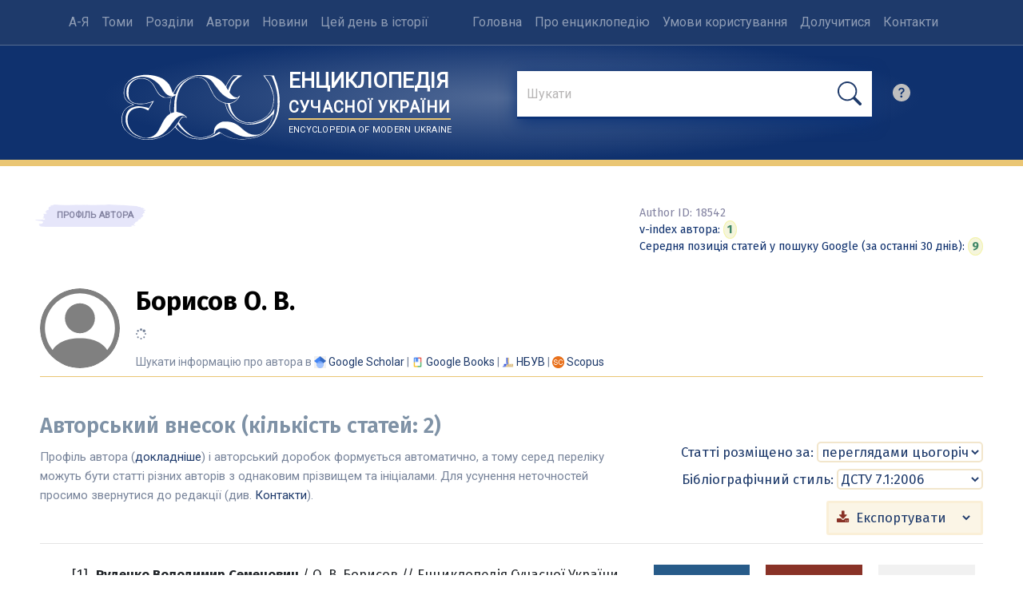

--- FILE ---
content_type: image/svg+xml
request_url: https://esu.com.ua/img/svg/logo_white.svg
body_size: 1367
content:
<svg xmlns="http://www.w3.org/2000/svg" width="300" height="124" fill-rule="evenodd" viewBox="0 0 643 266"><path fill="#fff" d="M87 3c-10 1-23 4-32 7-9 4-21 12-28 20-21 22-24 59-6 78 4 5 12 10 21 13l7 3-5 1c-9 2-21 9-27 15-12 11-18 30-16 51 2 19 7 29 22 43 14 13 29 22 47 27 19 6 46 6 67 2 31-8 52-19 70-37l11-11 3 4c5 6 13 13 24 21 17 13 29 19 48 22 16 3 38 3 52 0a179 179 0 0 0 57-23l8 4c15 9 23 13 40 17 14 3 35 5 49 4 56-4 88-19 113-53 13-17 23-40 27-63 8-42 2-90-17-135l-3-8h-43l3 4 20 28c6 13 13 32 17 47 3 17 0 46-8 61-4 8-9 15-16 22-16 15-38 25-61 28-20 2-33 0-48-8-16-9-27-22-35-39l-8-28 9-3c14-5 24-14 30-25l2-6-5 4c-3 4-4 4-9 4-7 0-13-3-21-12-5-5-7-8-7-10a96 96 0 0 1 52-67l-18-1h-19l-7 7c-8 10-13 17-19 29l-5 9-4-6c-9-13-19-21-38-31-17-8-24-9-50-9-24 0-27 0-44 5-20 6-40 18-53 30-6 6-15 19-19 28-5 10-5 10-7 8l-2-5c-2-7-8-20-12-27-6-8-17-18-26-24C146 6 115 0 87 3m216 4c-37 4-73 31-89 66l-3 6 2 1 5 2c2 0 3-1 5-6 3-8 9-21 13-27 8-12 23-24 36-30 22-10 48-10 63 0 12 8 16 14 33 50 10 21 19 31 36 41 11 6 29 9 41 6 8-2 17-7 24-14 6-6 7-9 3-6-5 4-14 5-23 5-8-1-10-1-17-5-10-5-23-15-30-23l-26-33c0-2-5-7-9-12-7-7-10-9-19-13-15-7-30-10-45-8m148 3c-11 12-27 38-25 42 0 2 6 12 7 12l2-4c2-8 11-24 15-31a119 119 0 0 1 22-21l-9-1c-9 0-9 0-12 3m131-2 1 2a149 149 0 0 1 32 61c8 29 4 61-10 83-9 13-20 23-38 32a106 106 0 0 1-67 10c-19-4-39-17-51-35-8-11-11-17-15-32l-2-9-5-1c-5-1-5-1-1 12 5 16 13 29 24 41 18 20 39 29 65 29 20 0 38-4 56-13 20-10 38-26 47-43l3-5v3c0 25-18 66-38 86-9 9-15 13-25 18-9 3-19 6-33 7-25 3-46-3-77-21-22-13-25-14-38-14-10 0-11 0-17 3-8 4-12 8-13 16 0 4-1 4-2 3-1-2-2-1-9 4-14 9-28 13-46 13-31 0-54-11-79-37a120 120 0 0 1-16-19l-3 5c-5 6-5 7 3 15 11 13 32 27 45 33 12 4 28 7 45 7 18 0 27-2 45-9 6-2 30-16 31-18s5-1 10 3c28 19 55 26 92 25 27-1 51-7 69-16 13-6 19-11 27-19a156 156 0 0 0 42-114c0-26-1-38-7-60-3-13-14-42-17-46-2-2-28-2-28 0M77 11c-36 6-57 21-64 47-2 9-2 27 0 33 5 12 10 19 20 24l14 6 5 3-7 3c-10 2-21 8-28 15-9 9-14 24-14 42 0 23 7 37 24 52a115 115 0 0 0 81 28c16 0 27-2 44-7 34-11 55-28 78-62 10-15 13-20 17-22h12c4 1 4 0 0-3-4-2-13-3-21-1-10 3-20 13-31 28-26 37-39 48-61 57-14 4-23 6-40 5-16 0-24-1-36-6-19-7-31-17-40-31a65 65 0 0 1-13-40c0-16 4-27 12-37 6-6 14-10 25-13 6-2 9-2 19-2 11 1 24 3 34 6l5 2 1-3 7-12 6-10-16 4c-26 7-49 6-66-2-7-4-16-13-20-22-3-6-3-7-3-20 0-11 0-13 2-20 3-8 8-16 15-22 10-9 22-14 40-15 19-1 32 4 45 18 7 7 9 10 14 20 12 22 18 30 31 36 6 3 7 4 16 4l17-2 6-2-5-1c-15-2-24-10-40-36-8-12-23-26-39-34-12-7-33-10-46-8m223 2c-27 3-52 23-64 50-9 18-13 40-13 69v20l9 3c9 1 17 5 25 11 5 4 10 10 9 11l-5-2c-7-2-12-1-16 3-3 3-11 15-11 17s9 16 16 23c7 9 27 26 36 30 26 14 64 10 87-8 3-3 3-3 3-10 0-15 12-29 30-36 5-2 8-2 18-2 26 0 44 8 67 30 19 17 36 25 55 24 11-1 18-3 26-9a138 138 0 0 0 45-76l-7 6c-25 25-54 37-86 37-30 0-54-9-72-27-15-15-25-32-29-50l-3-9-6-2a82 82 0 0 1-38-28l-3-6c-3-4-10-17-18-35-7-16-20-29-33-32-6-2-15-3-22-2M75 18c-10 1-18 4-25 9-15 11-21 25-21 48 0 12 1 20 5 28 4 7 14 13 25 15 6 1 28 2 35 1a263 263 0 0 0 38-11l-7 13-12 19-4 7-6-3c-17-9-32-10-50-4-16 5-27 20-28 41-1 23 8 43 25 58 7 5 25 14 35 17 19 5 41 0 54-13 7-6 12-15 21-33 13-27 22-39 34-47l4-3v-5a140 140 0 0 1 4-61l-6 1h-23c-5-1-14-7-19-11-5-5-10-13-17-26-11-22-23-34-40-38-8-2-12-3-22-2m141 69-8 4-4 1-3 11-3 26c0 16 1 29 3 29l7-2 6-2v-16a216 216 0 0 1 6-54l-4 3"/></svg>